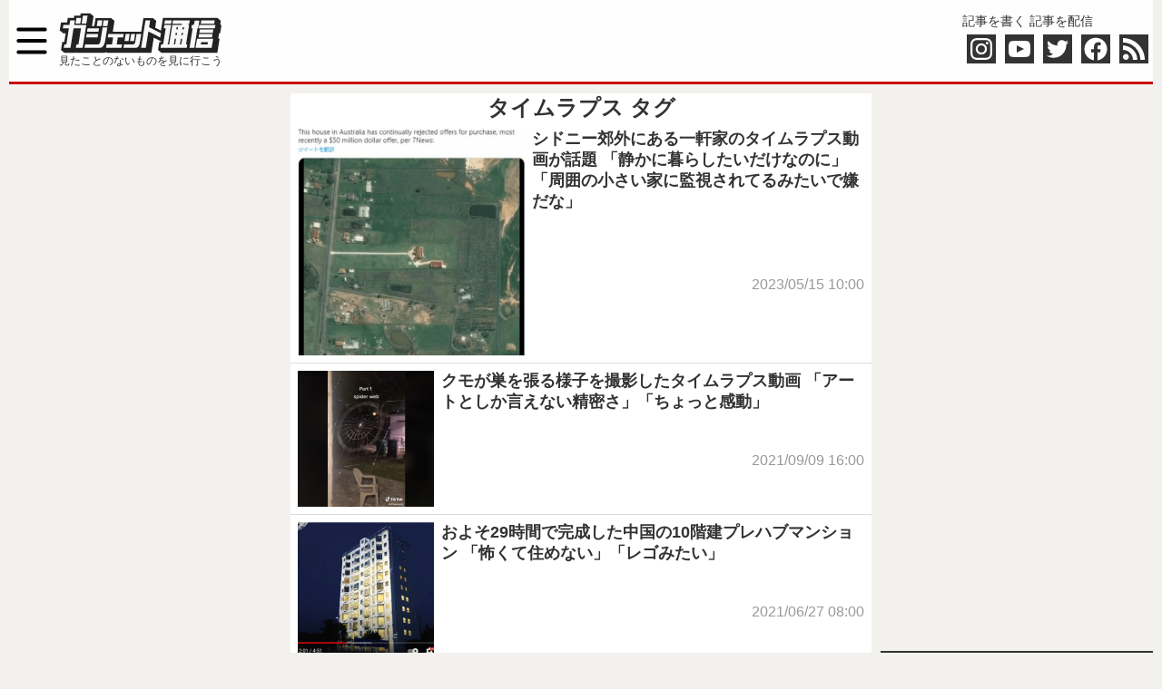

--- FILE ---
content_type: text/html; charset=utf-8
request_url: https://www.google.com/recaptcha/api2/aframe
body_size: 267
content:
<!DOCTYPE HTML><html><head><meta http-equiv="content-type" content="text/html; charset=UTF-8"></head><body><script nonce="_nZ1BytxKUi3yGIbPnohuQ">/** Anti-fraud and anti-abuse applications only. See google.com/recaptcha */ try{var clients={'sodar':'https://pagead2.googlesyndication.com/pagead/sodar?'};window.addEventListener("message",function(a){try{if(a.source===window.parent){var b=JSON.parse(a.data);var c=clients[b['id']];if(c){var d=document.createElement('img');d.src=c+b['params']+'&rc='+(localStorage.getItem("rc::a")?sessionStorage.getItem("rc::b"):"");window.document.body.appendChild(d);sessionStorage.setItem("rc::e",parseInt(sessionStorage.getItem("rc::e")||0)+1);localStorage.setItem("rc::h",'1769110795832');}}}catch(b){}});window.parent.postMessage("_grecaptcha_ready", "*");}catch(b){}</script></body></html>

--- FILE ---
content_type: image/svg+xml
request_url: https://getnews.jp/wp-content/themes/getnews2019/img/getnews-logo.svg
body_size: 2188
content:
<?xml version="1.0" encoding="utf-8"?>
<!-- Generator: Adobe Illustrator 18.0.0, SVG Export Plug-In . SVG Version: 6.00 Build 0)  -->
<!DOCTYPE svg PUBLIC "-//W3C//DTD SVG 1.1//EN" "http://www.w3.org/Graphics/SVG/1.1/DTD/svg11.dtd" [
	<!ENTITY st0 "fill:#222222;">
	<!ENTITY st1 "fill:#F7F7F7;">
]>
<svg version="1.1"
	 id="_x31_" xmlns:cc="http://creativecommons.org/ns#" xmlns:dc="http://purl.org/dc/elements/1.1/" xmlns:rdf="http://www.w3.org/1999/02/22-rdf-syntax-ns#" xmlns:svg="http://www.w3.org/2000/svg"
	 xmlns="http://www.w3.org/2000/svg" xmlns:xlink="http://www.w3.org/1999/xlink" x="0px" y="0px" viewBox="224.5 534 163 41"
	 style="enable-background:new 224.5 534 163 41;" xml:space="preserve">
<path id="path3001" d="M607.1,1084l4.8-30.7l0,0l-4.5-3.8l2.3-13.5l0,0l-12.7-10.5l0,0h-58.6h-10.2h-25.4l0,0H434h-12.7h-30.7
	l-2.7,17.3l-4.8,30.4l-22.1-11.3l4.1-26.3l0,0l0,0l-12.7-10.5l0,0h-35.7l-8.6,52.5h-13h-12.7h-7.5h-12.7H252h-10.2h-41.6l2.7-15.7
	l0,0l3.8-25.9l0,0l-12.7-10.5l0,0h-22.9h-12.7h-22.9l-4.8,30.4h-8.6l0.4-2.7l0,0l5.7-35l0,0l0,0l-12.7-10.5l0,0l0,0H79.3l-1.5,8.6
	h-23l-1.5,8.6H30.4l-2.7,17.7H4.8L0,1073.5h0.4H0l12.7,10.5l0,0l0,0l0,0l0,0h8.6l-5.2,32.7H8.6l-4.8,30.7l0,0l12.7,10.6l0,0h43.6
	l0.4-1.9l2.2,1.9l0,0h33h10.2h58.9c2.7,0,6-0.4,9.8-2.3l2.7,2.3l0,0l0,0l0,0l0,0h66.4h10.2h48.4c1.5,0,3.8-0.4,6.4-1.1l1.1,1.1l0,0
	l0,0l0,0l0,0h35.7l9-57.5l28.9,14.6l-0.4,1.5h-7.5l-4.8,30.7l0,0l0,0l12.7,10.5l0,0l0,0H493h7.9h15.4H529h66.4l8.2-52.5l0,0l0,0
	l-4.5-3.8v-0.4l1.5-8.2l0.7-4.8l0,0l0.7-4.1L607.1,1084L607.1,1084z"/>
<path id="path3003" d="M460.3,1090.7h5.2l1.5-8.6h-5.2L460.3,1090.7z M463.7,1068.9h5.2l1.5-8.6h-5.2L463.7,1068.9z M431.8,1125.3
	h5.2l3.4-21.8h-5.2L431.8,1125.3z M454.7,1125.3h5.2l3.4-21.8h-5.2L454.7,1125.3z M440.7,1068.9h5.2l1.5-8.6h-5.2L440.7,1068.9z
	 M437.4,1090.7h5.2l1.5-8.6H439L437.4,1090.7L437.4,1090.7z M533.9,1125.3h25.5l1.5-8.6h-25.5L533.9,1125.3z M269.6,1086.2H285
	l-4.1,25.9h-15.4L269.6,1086.2z M249.3,1086.2h15.4l-4.1,25.9h-15.4L249.3,1086.2L249.3,1086.2z M165.6,1034.1h18l-3.4,21.8h-18
	L165.6,1034.1z M142.7,1034.1h18l-3.4,21.8h-18L142.7,1034.1z M148.3,1064.5l-1.9,13.2h-43.6l1.9-13.2H148.3z M144.5,1086.2
	l-1.9,13.2H99.1l1.9-13.2H144.5L144.5,1086.2z M86.8,1016.8h18l-4.8,30.4H81.8L86.8,1016.8z M62.3,1025.5h18l-3.4,21.8h-18
	L62.3,1025.5z M67.5,1138.4H60l1.9-13.2h7.5l9.8-60.9H51.1l-11.7,74H21.8h-7.5l1.9-13.2h7.5l9.8-60.9h-23l1.9-13.2h22.9l2.7-17.3h18
	l-2.7,17.3h45.9l-1.9,13.2l-11.6,74H67.5V1138.4z M171.2,1112.5c0,0-4.1,25.9-19.5,25.9h-2.6h-12.7H93.1l1.9-13.2h43.6h5.2
	c7.5,0,9.8-13.2,9.8-13.2l7.8-51.8h18L171.2,1112.5z M235.4,1125.3l-1.9,13.2h-58.9l1.9-13.2h20.3l4.1-25.9h-20.3l1.9-13.2h58.6
	l-1.9,13.2H219l-4.1,25.9H235.4L235.4,1125.3z M303,1116.6l-0.7,4.5c0,0-2.7,17.3-13.2,17.3h-12.7h-35.7l1.9-13.2h35.7
	c5.2,0,6.4-8.6,6.4-8.6l1.9-13.2l2.7-17.3h18.8l-3.4,21.8L303,1116.6L303,1116.6z M380,1099.4l-44.7-22.9l-9.8,62h-18l16.6-104.3
	h17.7l-4.1,25.9l44.7,22.9L380,1099.4L380,1099.4z M535.7,1034.1h51.1l-1.9,13.2h-51.1L535.7,1034.1z M398,1034.1h25.5l-1.9,13.2
	h-25.5L398,1034.1z M489.6,1051.7l-11.6,73.9h5.2l-1.9,13.2h-73.9h-18h-7.5l1.9-13.2h5.2c2.7,0,3.4-4.5,3.4-4.5l9-56.3H394l1.9-13.2
	h25.5l-1.9,13.2l-9,56.3c0,0-0.7,4.5-3.4,4.5h2.7h5.2l11.6-73.9h10.2h7.5h5.2h12.7l0.7-4.5h-35.7l1.9-13.2H493l-1.9,13.2h-2.7
	l-0.7,4.5H489.6z M491.1,1138.4l11.6-73.9h-5.2l1.9-13.2h5.2c2.7,0,3.4-4.5,3.4-4.5l1.9-13.2h18l-4.1,25.9c0,0-0.7,4.5-3.4,4.5
	l-11.6,73.9H491v0.4L491.1,1138.4L491.1,1138.4z M578.6,1116.6l-1.5,8.6l-0.7,4.5l-1.5,8.6h-61.2l0.7-4.5l1.5-8.6l1.5-8.6l1.5-8.6
	l0.7-4.5h43.6h18L578.6,1116.6L578.6,1116.6z M525.2,1099.4l1.9-13.2h51.1l-1.9,13.2H525.2L525.2,1099.4z M578.9,1082.1h-51.1
	l1.9-13.2h51.2L578.9,1082.1z M586.8,1064.5h-61.2l1.9-13.2h61.2L586.8,1064.5z"/>
<path style="&st0;" d="M385.7,554.8l1.3-8.1l0,0l-1.2-1l0.6-3.6l0,0l-3.4-2.8l0,0h-15.5h-2.7H358l0,0h-18.2h-3.4h-8.1l-0.7,4.6
	l-1.3,8.1l-5.8-2.9l1.1-6.9l0,0l0,0l-3.4-2.8l0,0h-9.5l-2.2,13.8h-3.4h-3.4h-2h-3.4h-2.7H289h-11l0.6-4.1l0,0l1.1-6.9l0,0l-3.4-2.8
	l0,0h-6.1h-3.4h-6.1l-1.3,8h-2.3l0.1-0.7l0,0l1.5-9.2l0,0l0,0l-3.4-2.8l0,0l0,0h-9.5l-0.4,2.3h-6.1l-0.4,2.3h-6.1l-0.7,4.6h-6.1
	l-1.3,8.1h0.1H225l3.4,2.8l0,0l0,0l0,0l0,0h2.3l-1.4,8.6h-2l-1.3,8.1l0,0l3.4,2.8l0,0h11.5l0.1-0.5l0.6,0.5l0,0h8.8h2.7h15.6
	c0.7,0,1.6-0.1,2.6-0.6l0.7,0.6l0,0l0,0l0,0l0,0h17.6h2.7h12.9c0.5,0,1,0,1.7-0.3l0.3,0.3l0,0l0,0l0,0l0,0h9.5l2.4-15.2l7.7,3.9
	l0,0.4h-2.1l-1.3,8.1h0l0,0l3.4,2.8h0l0,0h29.1h2h4h3.4h17.6l2.2-13.9l0,0l0,0l-1.2-1v-0.1l0.4-2.2l0.2-1.3l0,0l0.2-1.1L385.7,554.8
	L385.7,554.8z"/>
<path style="&st1;" d="M346.8,556.6h1.3l0.4-2.3h-1.3L346.8,556.6z M347.8,550.9h1.3l0.4-2.3h-1.3L347.8,550.9z M339.3,565.8h1.3
	l0.9-5.7h-1.3L339.3,565.8z M345.4,565.8h1.3l0.9-5.7h-1.3L345.4,565.8z M341.7,550.9h1.3l0.4-2.3h-1.3L341.7,550.9z M340.8,556.6
	h1.3l0.4-2.3h-1.3L340.8,556.6z M366.3,565.8h6.8l0.4-2.3h-6.8L366.3,565.8z M296.4,555.5h4l-1.1,6.9h-4L296.4,555.5z M290.9,555.5
	h4l-1.1,6.9h-4L290.9,555.5z M268.8,541.7h4.7l-0.9,5.7h-4.7L268.8,541.7z M262.8,541.7h4.7l-0.9,5.7h-4.7L262.8,541.7z
	 M264.2,549.7l-0.6,3.4h-11.5l0.6-3.4H264.2z M263.3,555.5l-0.6,3.4h-11.5l0.6-3.4H263.3z M248,537h4.7l-1.3,8h-4.7L248,537z
	 M241.5,539.3h4.7l-0.9,5.7h-4.7L241.5,539.3z M242.9,569.3h-2l0.6-3.4h2l2.6-16.1h-7.5l-3.1,19.5h-4.7h-2l0.6-3.4h2l2.5-16.1h-6.1
	l0.6-3.4h6.1l0.7-4.6h4.7l-0.7,4.6h12.2l-0.6,3.4l-3.1,19.5H242.9z M270.3,562.4c0,0-1.1,6.9-5.1,6.9h-0.7h-3.4h-11.5l0.6-3.4h11.5
	h1.3c2,0,2.6-3.4,2.6-3.4l2.2-13.8h4.7L270.3,562.4z M287.3,565.8l-0.6,3.4h-15.5l0.6-3.4h5.4l1.1-6.9h-5.4l0.6-3.4H289l-0.6,3.4
	H283l-1.1,6.9H287.3z M305.2,563.5l-0.2,1.1c0,0-0.7,4.6-3.4,4.6h-3.4h-9.5l0.6-3.4h9.5c1.3,0,1.7-2.3,1.7-2.3l0.6-3.4l0.7-4.6h4.7
	l-0.9,5.7L305.2,563.5z M325.6,558.9l-11.9-6l-2.6,16.4h-4.7l4.4-27.6h4.7l-1.1,6.9l11.9,6L325.6,558.9z M366.8,541.7h13.5l-0.6,3.4
	h-13.5L366.8,541.7z M330.3,541.7h6.8l-0.6,3.4h-6.8L330.3,541.7z M354.6,546.3l-3.1,19.5h1.3l-0.6,3.4h-19.6h-4.7h-2l0.6-3.4h1.3
	c0.7,0,0.9-1.1,0.9-1.1l2.4-14.9h-2l0.6-3.4h6.8l-0.6,3.4l-2.4,14.9c0,0-0.2,1.1-0.9,1.1h0.7h1.3l3.1-19.5h2.7h2h1.3h3.4l0.2-1.1
	h-9.5l0.6-3.4h16.9l-0.6,3.4H354l-0.2,1.1H354.6z M355,569.3l3.1-19.5h-1.3l0.6-3.4h1.3c0.7,0,0.9-1.1,0.9-1.1l0.6-3.4h4.7l-1.1,6.9
	c0,0-0.2,1.1-0.9,1.1l-3.1,19.5H355z M378.2,563.5l-0.4,2.3l-0.2,1.1l-0.4,2.3H361l0.2-1.1l0.4-2.3l0.4-2.3l0.4-2.3l0.2-1.1H374h4.7
	L378.2,563.5z M364,558.9l0.6-3.4h13.5l-0.6,3.4H364z M378.3,554.3h-13.5l0.6-3.4h13.5L378.3,554.3z M380.4,549.7h-16.2l0.6-3.4
	h16.2L380.4,549.7z"/>
</svg>


--- FILE ---
content_type: text/javascript; charset=UTF-8
request_url: https://click.speee-ad.jp/v1/recwid?url=https%3A%2F%2Fgetnews.jp%2Ftag%2F%25E3%2582%25BF%25E3%2582%25A4%25E3%2583%25A0%25E3%2583%25A9%25E3%2583%2597%25E3%2582%25B9&ft=1&placement_id=10718&placement_code=3-getnews_sp&v=4.3.0&device=1&os=2&ref=&cb_name=uzWidgetCallback0&sess_id=3032a6dd-da0f-3ee5-33a9-7f5e88cf8d79&ext=&cb=1769110794592
body_size: 117
content:
uzWidgetCallback0({"uuid":"3b856b0d-4e7d-4036-93f4-b93cf68a7009","opt_out":false})
